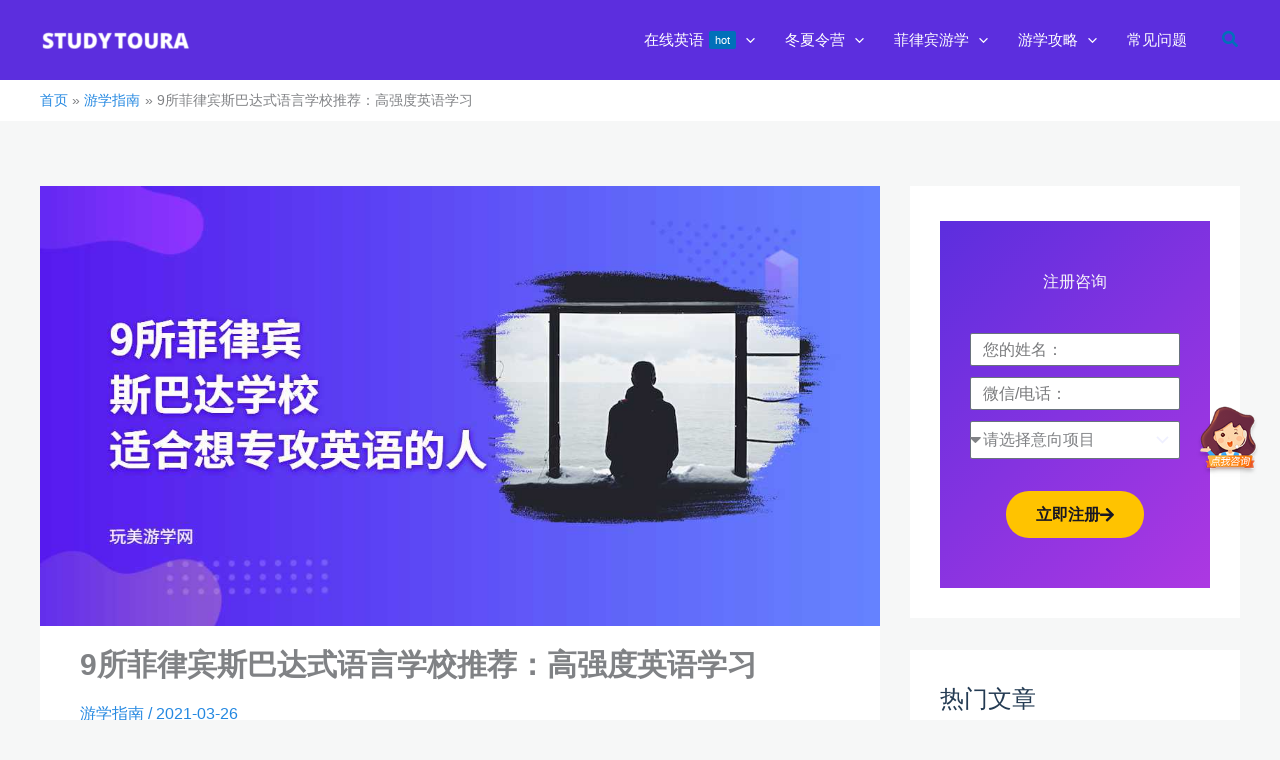

--- FILE ---
content_type: text/css
request_url: https://www.studytoura.com/wp-content/uploads/elementor/css/post-42176.css?ver=1768898589
body_size: 736
content:
.elementor-42176 .elementor-element.elementor-element-7efc1be:not(.elementor-motion-effects-element-type-background), .elementor-42176 .elementor-element.elementor-element-7efc1be > .elementor-motion-effects-container > .elementor-motion-effects-layer{background-color:#F8FAFC;}.elementor-42176 .elementor-element.elementor-element-7efc1be{transition:background 0.3s, border 0.3s, border-radius 0.3s, box-shadow 0.3s;padding:50px 30px 50px 30px;}.elementor-42176 .elementor-element.elementor-element-7efc1be > .elementor-background-overlay{transition:background 0.3s, border-radius 0.3s, opacity 0.3s;}.elementor-42176 .elementor-element.elementor-element-bf887a1 .uael-heading,.elementor-42176 .elementor-element.elementor-element-bf887a1 .uael-sub-heading, .elementor-42176 .elementor-element.elementor-element-bf887a1 .uael-sub-heading *,.elementor-42176 .elementor-element.elementor-element-bf887a1 .uael-subheading, .elementor-42176 .elementor-element.elementor-element-bf887a1 .uael-subheading *, .elementor-42176 .elementor-element.elementor-element-bf887a1 .uael-separator-parent{text-align:center;}.elementor-42176 .elementor-element.elementor-element-bf887a1 > .elementor-widget-container{padding:0px 0px 10px 0px;}.elementor-42176 .elementor-element.elementor-element-bf887a1 .uael-heading, .elementor-42176 .elementor-element.elementor-element-bf887a1 .uael-heading a{font-size:24px;}.elementor-42176 .elementor-element.elementor-element-bf887a1 .uael-heading{margin:0px 0px 15px 0px;}.elementor-42176 .elementor-element.elementor-element-bf887a1 .uael-sub-heading{margin:15px 0px 0px 0px;}.elementor-42176 .elementor-element.elementor-element-91300ba img{max-width:15%;border-radius:6px 6px 6px 6px;}.elementor-42176 .elementor-element.elementor-element-ebfd165 .elementor-repeater-item-e3da0a9 .elementor-button .elementor-button-icon i{font-size:1em;}.elementor-42176 .elementor-element.elementor-element-ebfd165 .elementor-repeater-item-e3da0a9 .elementor-button .elementor-button-icon svg{height:1em;width:1em;}.elementor-42176 .elementor-element.elementor-element-ebfd165 .elementor-repeater-item-e3da0a9 .elementor-button{color:var( --e-global-color-ea3b0e4 );background-color:var( --e-global-color-astglobalcolor5 );border-style:solid;border-width:1px 1px 1px 1px;border-color:var( --e-global-color-ea3b0e4 );}.elementor-42176 .elementor-element.elementor-element-ebfd165 .elementor-repeater-item-e3da0a9 .elementor-button:hover{color:var( --e-global-color-astglobalcolor5 );background-color:var( --e-global-color-ea3b0e4 );}.elementor-42176 .elementor-element.elementor-element-ebfd165 > .elementor-widget-container{padding:20px 0px 20px 0px;}.elementor-42176 .elementor-element.elementor-element-ebfd165 .uael-dual-button-wrap .uael-button-wrapper{margin-right:calc( 20px / 2);margin-left:calc( 20px / 2);}.elementor-42176 .elementor-element.elementor-element-ebfd165.uael-button-stack-none .uael-dual-button-wrap{margin-right:calc( -20px / 2);margin-left:calc( -20px / 2);}.elementor-42176 .elementor-element.elementor-element-ebfd165.uael-button-stack-desktop .uael-dual-button-wrap .uael-button-wrapper{margin-bottom:calc( 20px / 2 );margin-top:calc( 20px / 2 );margin-right:0;margin-left:0;}.elementor-42176 .elementor-element.elementor-element-ebfd165.uael-button-stack-desktop .uael-dual-button-wrap .uael-button-wrapper:last-child{margin-bottom:0;}.elementor-42176 .elementor-element.elementor-element-ebfd165.uael-button-stack-desktop .uael-dual-button-wrap .uael-button-wrapper:first-child{margin-top:0;}@media(max-width:1024px){.elementor-42176 .elementor-element.elementor-element-91300ba img{max-width:20%;}.elementor-42176 .elementor-element.elementor-element-ebfd165.uael-button-stack-tablet .uael-dual-button-wrap .uael-button-wrapper{margin-bottom:calc( 30px / 2 );margin-top:calc( 30px / 2 );margin-right:0;margin-left:0;}.elementor-42176 .elementor-element.elementor-element-ebfd165.uael-button-stack-tablet .uael-dual-button-wrap .uael-button-wrapper:last-child{margin-bottom:0;}.elementor-42176 .elementor-element.elementor-element-ebfd165.uael-button-stack-tablet .uael-dual-button-wrap .uael-button-wrapper:first-child{margin-top:0;}}@media(max-width:768px){.elementor-42176 .elementor-element.elementor-element-bf887a1 .uael-heading, .elementor-42176 .elementor-element.elementor-element-bf887a1 .uael-heading a{font-size:20px;}.elementor-42176 .elementor-element.elementor-element-bf887a1 .uael-sub-heading{font-size:16px;}.elementor-42176 .elementor-element.elementor-element-91300ba img{max-width:55%;}.elementor-42176 .elementor-element.elementor-element-ebfd165.uael-button-stack-mobile .uael-dual-button-wrap .uael-button-wrapper{margin-bottom:calc( 30px / 2 );margin-top:calc( 30px / 2 );margin-right:0;margin-left:0;}.elementor-42176 .elementor-element.elementor-element-ebfd165.uael-button-stack-mobile .uael-dual-button-wrap .uael-button-wrapper:last-child{margin-bottom:0;}.elementor-42176 .elementor-element.elementor-element-ebfd165.uael-button-stack-mobile .uael-dual-button-wrap .uael-button-wrapper:first-child{margin-top:0;}.elementor-42176 .elementor-element.elementor-element-ebfd165 .uael-dual-button-wrap .uael-button-wrapper{margin-right:calc( 30px / 2);margin-left:calc( 30px / 2);}.elementor-42176 .elementor-element.elementor-element-ebfd165.uael-button-stack-none .uael-dual-button-wrap{margin-right:calc( -30px / 2);margin-left:calc( -30px / 2);}.elementor-42176 .elementor-element.elementor-element-ebfd165.uael-button-stack-desktop .uael-dual-button-wrap .uael-button-wrapper{margin-bottom:calc( 30px / 2 );margin-top:calc( 30px / 2 );margin-right:0;margin-left:0;}.elementor-42176 .elementor-element.elementor-element-ebfd165.uael-button-stack-desktop .uael-dual-button-wrap .uael-button-wrapper:last-child{margin-bottom:0;}.elementor-42176 .elementor-element.elementor-element-ebfd165.uael-button-stack-desktop .uael-dual-button-wrap .uael-button-wrapper:first-child{margin-top:0;}}

--- FILE ---
content_type: text/css
request_url: https://www.studytoura.com/wp-content/uploads/elementor/css/post-24564.css?ver=1768898569
body_size: 466
content:
.elementor-kit-24564{--e-global-color-primary:#6EC1E4;--e-global-color-secondary:#54595F;--e-global-color-text:#243B53;--e-global-color-accent:#61CE70;--e-global-color-41d148c:#F9F9F9;--e-global-color-25d38a3:#181723;--e-global-color-ea3b0e4:#5C2EDE;--e-global-color-6bb4ad4:#FFC300;--e-global-color-2ce8775:#AD38E2;--e-global-color-33fa40e:#492CDD;--e-global-color-c274fe1:#FFD71C;--e-global-color-3652c81:#F5F7FB;--e-global-color-2aa96fa:#FFF6ED;--e-global-color-f076c4e:#F3F2FF;--e-global-color-199861d:#EBF9FF;--e-global-color-ed28e04:#FEF2FF;--e-global-color-4f4b506:#FFF6E7;--e-global-color-fe01150:#E6F7FE;--e-global-color-3106b30:#EFF0FF;}.elementor-kit-24564 e-page-transition{background-color:#FFBC7D;}.elementor-kit-24564 a{font-weight:normal;}.elementor-section.elementor-section-boxed > .elementor-container{max-width:1200px;}.e-con{--container-max-width:1200px;}.elementor-widget:not(:last-child){margin-block-end:20px;}.elementor-element{--widgets-spacing:20px 20px;--widgets-spacing-row:20px;--widgets-spacing-column:20px;}{}h1.entry-title{display:var(--page-title-display);}@media(max-width:1024px){.elementor-kit-24564 button,.elementor-kit-24564 input[type="button"],.elementor-kit-24564 input[type="submit"],.elementor-kit-24564 .elementor-button{padding:18px 30px 14px 30px;}.elementor-section.elementor-section-boxed > .elementor-container{max-width:1024px;}.e-con{--container-max-width:1024px;}}@media(max-width:768px){.elementor-kit-24564 button,.elementor-kit-24564 input[type="button"],.elementor-kit-24564 input[type="submit"],.elementor-kit-24564 .elementor-button{padding:18px 30px 14px 30px;}.elementor-section.elementor-section-boxed > .elementor-container{max-width:767px;}.e-con{--container-max-width:767px;}}

--- FILE ---
content_type: text/css
request_url: https://www.studytoura.com/wp-content/cache/background-css/1/www.studytoura.com/wp-content/uploads/elementor/css/post-50655.css?ver=1768898569&wpr_t=1769013497
body_size: 1480
content:
.elementor-50655 .elementor-element.elementor-element-5af5a0cc:not(.elementor-motion-effects-element-type-background), .elementor-50655 .elementor-element.elementor-element-5af5a0cc > .elementor-motion-effects-container > .elementor-motion-effects-layer{background-image:var(--wpr-bg-7be1a58d-245d-45bb-b76c-5fab98b6187e);background-position:center center;background-size:cover;}.elementor-50655 .elementor-element.elementor-element-5af5a0cc > .elementor-background-overlay{background-color:#001035;opacity:0.6;transition:background 0.3s, border-radius 0.3s, opacity 0.3s;}.elementor-50655 .elementor-element.elementor-element-5af5a0cc{transition:background 0.3s, border 0.3s, border-radius 0.3s, box-shadow 0.3s;padding:90px 0px 15px 0px;}.elementor-50655 .elementor-element.elementor-element-24fae23{width:var( --container-widget-width, 5% );max-width:5%;--container-widget-width:5%;--container-widget-flex-grow:0;top:400px;text-align:end;}body:not(.rtl) .elementor-50655 .elementor-element.elementor-element-24fae23{right:20px;}body.rtl .elementor-50655 .elementor-element.elementor-element-24fae23{left:20px;}.elementor-50655 .elementor-element.elementor-element-19c228db .elementor-heading-title{font-size:18px;font-weight:500;color:#ffffff;}.elementor-50655 .elementor-element.elementor-element-aea124 .elementor-icon-list-items:not(.elementor-inline-items) .elementor-icon-list-item:not(:last-child){padding-block-end:calc(5px/2);}.elementor-50655 .elementor-element.elementor-element-aea124 .elementor-icon-list-items:not(.elementor-inline-items) .elementor-icon-list-item:not(:first-child){margin-block-start:calc(5px/2);}.elementor-50655 .elementor-element.elementor-element-aea124 .elementor-icon-list-items.elementor-inline-items .elementor-icon-list-item{margin-inline:calc(5px/2);}.elementor-50655 .elementor-element.elementor-element-aea124 .elementor-icon-list-items.elementor-inline-items{margin-inline:calc(-5px/2);}.elementor-50655 .elementor-element.elementor-element-aea124 .elementor-icon-list-items.elementor-inline-items .elementor-icon-list-item:after{inset-inline-end:calc(-5px/2);}.elementor-50655 .elementor-element.elementor-element-aea124 .elementor-icon-list-icon i{transition:color 0.3s;}.elementor-50655 .elementor-element.elementor-element-aea124 .elementor-icon-list-icon svg{transition:fill 0.3s;}.elementor-50655 .elementor-element.elementor-element-aea124{--e-icon-list-icon-size:0px;--icon-vertical-offset:0px;}.elementor-50655 .elementor-element.elementor-element-aea124 .elementor-icon-list-icon{padding-inline-end:0px;}.elementor-50655 .elementor-element.elementor-element-aea124 .elementor-icon-list-item > .elementor-icon-list-text, .elementor-50655 .elementor-element.elementor-element-aea124 .elementor-icon-list-item > a{font-size:14px;font-weight:300;}.elementor-50655 .elementor-element.elementor-element-aea124 .elementor-icon-list-text{color:rgba(255,255,255,0.5);transition:color 0.3s;}.elementor-50655 .elementor-element.elementor-element-1f0b83d9 .elementor-heading-title{font-size:18px;font-weight:500;color:#ffffff;}.elementor-50655 .elementor-element.elementor-element-6be90353 .elementor-icon-list-items:not(.elementor-inline-items) .elementor-icon-list-item:not(:last-child){padding-block-end:calc(5px/2);}.elementor-50655 .elementor-element.elementor-element-6be90353 .elementor-icon-list-items:not(.elementor-inline-items) .elementor-icon-list-item:not(:first-child){margin-block-start:calc(5px/2);}.elementor-50655 .elementor-element.elementor-element-6be90353 .elementor-icon-list-items.elementor-inline-items .elementor-icon-list-item{margin-inline:calc(5px/2);}.elementor-50655 .elementor-element.elementor-element-6be90353 .elementor-icon-list-items.elementor-inline-items{margin-inline:calc(-5px/2);}.elementor-50655 .elementor-element.elementor-element-6be90353 .elementor-icon-list-items.elementor-inline-items .elementor-icon-list-item:after{inset-inline-end:calc(-5px/2);}.elementor-50655 .elementor-element.elementor-element-6be90353 .elementor-icon-list-icon i{transition:color 0.3s;}.elementor-50655 .elementor-element.elementor-element-6be90353 .elementor-icon-list-icon svg{transition:fill 0.3s;}.elementor-50655 .elementor-element.elementor-element-6be90353{--e-icon-list-icon-size:0px;--icon-vertical-offset:0px;}.elementor-50655 .elementor-element.elementor-element-6be90353 .elementor-icon-list-icon{padding-inline-end:0px;}.elementor-50655 .elementor-element.elementor-element-6be90353 .elementor-icon-list-item > .elementor-icon-list-text, .elementor-50655 .elementor-element.elementor-element-6be90353 .elementor-icon-list-item > a{font-size:14px;font-weight:300;}.elementor-50655 .elementor-element.elementor-element-6be90353 .elementor-icon-list-text{color:rgba(255,255,255,0.5);transition:color 0.3s;}.elementor-50655 .elementor-element.elementor-element-1c1a89ed .elementor-heading-title{font-size:18px;font-weight:500;color:#ffffff;}.elementor-50655 .elementor-element.elementor-element-345fe59c .elementor-icon-list-items:not(.elementor-inline-items) .elementor-icon-list-item:not(:last-child){padding-block-end:calc(5px/2);}.elementor-50655 .elementor-element.elementor-element-345fe59c .elementor-icon-list-items:not(.elementor-inline-items) .elementor-icon-list-item:not(:first-child){margin-block-start:calc(5px/2);}.elementor-50655 .elementor-element.elementor-element-345fe59c .elementor-icon-list-items.elementor-inline-items .elementor-icon-list-item{margin-inline:calc(5px/2);}.elementor-50655 .elementor-element.elementor-element-345fe59c .elementor-icon-list-items.elementor-inline-items{margin-inline:calc(-5px/2);}.elementor-50655 .elementor-element.elementor-element-345fe59c .elementor-icon-list-items.elementor-inline-items .elementor-icon-list-item:after{inset-inline-end:calc(-5px/2);}.elementor-50655 .elementor-element.elementor-element-345fe59c .elementor-icon-list-icon i{transition:color 0.3s;}.elementor-50655 .elementor-element.elementor-element-345fe59c .elementor-icon-list-icon svg{transition:fill 0.3s;}.elementor-50655 .elementor-element.elementor-element-345fe59c{--e-icon-list-icon-size:0px;--icon-vertical-offset:0px;}.elementor-50655 .elementor-element.elementor-element-345fe59c .elementor-icon-list-icon{padding-inline-end:0px;}.elementor-50655 .elementor-element.elementor-element-345fe59c .elementor-icon-list-item > .elementor-icon-list-text, .elementor-50655 .elementor-element.elementor-element-345fe59c .elementor-icon-list-item > a{font-size:14px;font-weight:300;}.elementor-50655 .elementor-element.elementor-element-345fe59c .elementor-icon-list-text{color:rgba(255,255,255,0.5);transition:color 0.3s;}.elementor-50655 .elementor-element.elementor-element-5434e38e > .elementor-element-populated{margin:0% 0% 0% 0%;--e-column-margin-right:0%;--e-column-margin-left:0%;}.elementor-50655 .elementor-element.elementor-element-7b2a2d2a .elementor-heading-title{font-size:18px;font-weight:500;color:#ffffff;}.elementor-50655 .elementor-element.elementor-element-553ddacb .elementor-icon-list-items:not(.elementor-inline-items) .elementor-icon-list-item:not(:last-child){padding-block-end:calc(5px/2);}.elementor-50655 .elementor-element.elementor-element-553ddacb .elementor-icon-list-items:not(.elementor-inline-items) .elementor-icon-list-item:not(:first-child){margin-block-start:calc(5px/2);}.elementor-50655 .elementor-element.elementor-element-553ddacb .elementor-icon-list-items.elementor-inline-items .elementor-icon-list-item{margin-inline:calc(5px/2);}.elementor-50655 .elementor-element.elementor-element-553ddacb .elementor-icon-list-items.elementor-inline-items{margin-inline:calc(-5px/2);}.elementor-50655 .elementor-element.elementor-element-553ddacb .elementor-icon-list-items.elementor-inline-items .elementor-icon-list-item:after{inset-inline-end:calc(-5px/2);}.elementor-50655 .elementor-element.elementor-element-553ddacb .elementor-icon-list-icon i{transition:color 0.3s;}.elementor-50655 .elementor-element.elementor-element-553ddacb .elementor-icon-list-icon svg{transition:fill 0.3s;}.elementor-50655 .elementor-element.elementor-element-553ddacb{--e-icon-list-icon-size:0px;--icon-vertical-offset:0px;}.elementor-50655 .elementor-element.elementor-element-553ddacb .elementor-icon-list-icon{padding-inline-end:0px;}.elementor-50655 .elementor-element.elementor-element-553ddacb .elementor-icon-list-item > .elementor-icon-list-text, .elementor-50655 .elementor-element.elementor-element-553ddacb .elementor-icon-list-item > a{font-size:14px;font-weight:300;}.elementor-50655 .elementor-element.elementor-element-553ddacb .elementor-icon-list-text{color:rgba(255,255,255,0.5);transition:color 0.3s;}.elementor-50655 .elementor-element.elementor-element-4eee1b59 > .elementor-element-populated{margin:0% 0% 0% 20%;--e-column-margin-right:0%;--e-column-margin-left:20%;}.elementor-50655 .elementor-element.elementor-element-6675b6d5 .elementor-heading-title{font-size:18px;font-weight:500;color:#ffffff;}.elementor-50655 .elementor-element.elementor-element-82cc517{text-align:start;}.elementor-50655 .elementor-element.elementor-element-573f95b3 > .elementor-container > .elementor-column > .elementor-widget-wrap{align-content:center;align-items:center;}.elementor-50655 .elementor-element.elementor-element-573f95b3{border-style:dotted;border-width:1px 0px 0px 0px;border-color:rgba(255,255,255,0.59);margin-top:80px;margin-bottom:0px;padding:20px 0px 0px 0px;}.elementor-50655 .elementor-element.elementor-element-79ff9e3d .elementor-heading-title{font-size:13px;font-weight:300;line-height:1.5em;color:rgba(255,255,255,0.5);}.elementor-50655 .elementor-element.elementor-element-378640c3{text-align:end;}.elementor-50655 .elementor-element.elementor-element-378640c3 .elementor-heading-title{font-size:13px;font-weight:300;line-height:1.5em;color:rgba(255,255,255,0.5);}.elementor-theme-builder-content-area{height:400px;}.elementor-location-header:before, .elementor-location-footer:before{content:"";display:table;clear:both;}@media(max-width:1024px){.elementor-50655 .elementor-element.elementor-element-5af5a0cc{padding:30px 20px 30px 20px;}.elementor-50655 .elementor-element.elementor-element-aea124 .elementor-icon-list-item > .elementor-icon-list-text, .elementor-50655 .elementor-element.elementor-element-aea124 .elementor-icon-list-item > a{font-size:13px;}.elementor-50655 .elementor-element.elementor-element-6be90353 .elementor-icon-list-item > .elementor-icon-list-text, .elementor-50655 .elementor-element.elementor-element-6be90353 .elementor-icon-list-item > a{font-size:13px;}.elementor-50655 .elementor-element.elementor-element-345fe59c .elementor-icon-list-item > .elementor-icon-list-text, .elementor-50655 .elementor-element.elementor-element-345fe59c .elementor-icon-list-item > a{font-size:13px;}.elementor-50655 .elementor-element.elementor-element-553ddacb .elementor-icon-list-item > .elementor-icon-list-text, .elementor-50655 .elementor-element.elementor-element-553ddacb .elementor-icon-list-item > a{font-size:13px;}.elementor-50655 .elementor-element.elementor-element-4eee1b59 > .elementor-element-populated{margin:0px 0px 0px 0px;--e-column-margin-right:0px;--e-column-margin-left:0px;}}@media(max-width:768px){.elementor-50655 .elementor-element.elementor-element-5af5a0cc{padding:30px 20px 30px 20px;}.elementor-50655 .elementor-element.elementor-element-5b2f75b4 > .elementor-element-populated{padding:0px 0px 0px 0px;}.elementor-50655 .elementor-element.elementor-element-24fae23{--container-widget-width:50px;--container-widget-flex-grow:0;width:var( --container-widget-width, 50px );max-width:50px;}body:not(.rtl) .elementor-50655 .elementor-element.elementor-element-24fae23{right:10px;}body.rtl .elementor-50655 .elementor-element.elementor-element-24fae23{left:10px;}.elementor-50655 .elementor-element.elementor-element-7057f383{width:50%;}.elementor-50655 .elementor-element.elementor-element-158e46c7{width:50%;}.elementor-50655 .elementor-element.elementor-element-142bc4a1{width:50%;}.elementor-50655 .elementor-element.elementor-element-142bc4a1 > .elementor-element-populated{margin:30px 0px 0px 0px;--e-column-margin-right:0px;--e-column-margin-left:0px;}.elementor-50655 .elementor-element.elementor-element-5434e38e{width:50%;}.elementor-50655 .elementor-element.elementor-element-5434e38e > .elementor-element-populated{margin:30px 0px 0px 0px;--e-column-margin-right:0px;--e-column-margin-left:0px;}.elementor-50655 .elementor-element.elementor-element-4eee1b59 > .elementor-element-populated{margin:30px 0px 0px 0px;--e-column-margin-right:0px;--e-column-margin-left:0px;}.elementor-50655 .elementor-element.elementor-element-573f95b3{margin-top:30px;margin-bottom:0px;}.elementor-50655 .elementor-element.elementor-element-378640c3{text-align:start;}}@media(min-width:769px){.elementor-50655 .elementor-element.elementor-element-7057f383{width:17%;}.elementor-50655 .elementor-element.elementor-element-158e46c7{width:17%;}.elementor-50655 .elementor-element.elementor-element-142bc4a1{width:20%;}.elementor-50655 .elementor-element.elementor-element-5434e38e{width:17.411%;}.elementor-50655 .elementor-element.elementor-element-4eee1b59{width:28.589%;}}@media(max-width:1024px) and (min-width:769px){.elementor-50655 .elementor-element.elementor-element-20448d92{width:70%;}.elementor-50655 .elementor-element.elementor-element-2f040f76{width:30%;}}